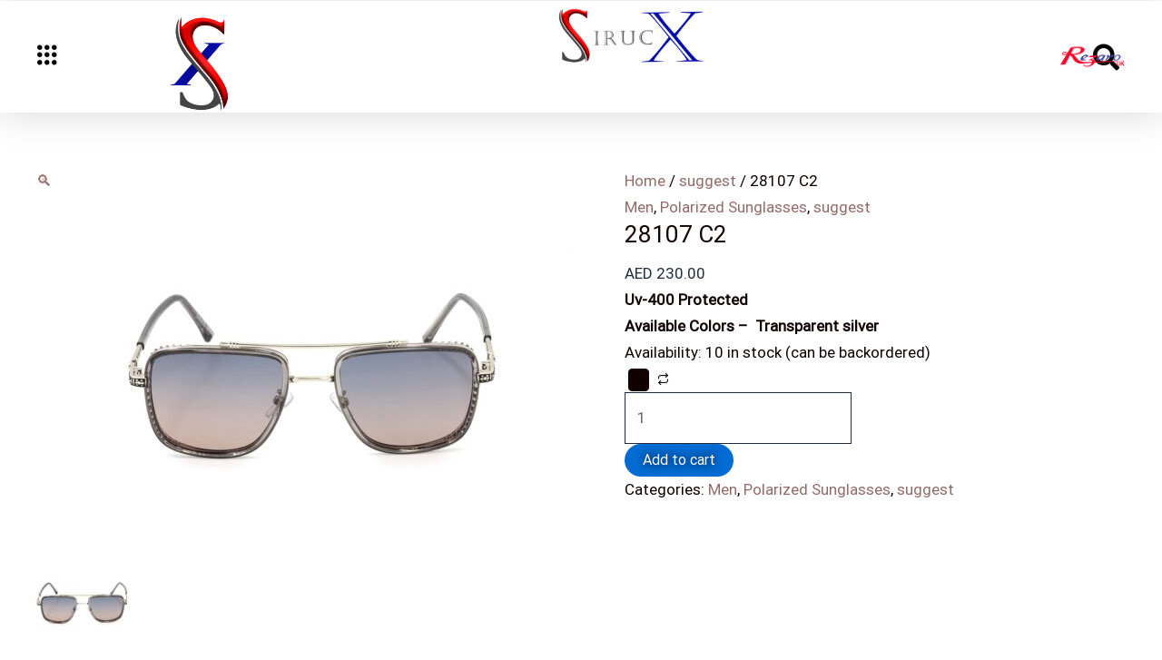

--- FILE ---
content_type: text/css; charset=utf-8
request_url: https://sirucx.com/wp-content/cache/min/1/wp-content/plugins/mayosis-core.bak/public/elementor/assets/css/mayo-elementor.css?ver=1768400480
body_size: -185
content:
#mayosis-full-product-slider{list-style:none;margin:0;padding:0}#carousel-product-msv-elmentor .swiper-pagination{bottom:5%}

--- FILE ---
content_type: text/css; charset=utf-8
request_url: https://sirucx.com/wp-content/cache/min/1/wp-content/plugins/wc-products-slider/public/css/wcps-slider-3d-gallery-demo.css?ver=1768400480
body_size: 982
content:
@font-face{font-display:swap;font-family:'BebasNeueRegular';src:url(../../../../../../../../plugins/wc-products-slider/public/css/fonts/BebasNeue-webfont.eot);src:url('../../../../../../../../plugins/wc-products-slider/public/css/fonts/BebasNeue-webfont.eot?#iefix') format('embedded-opentype'),url(../../../../../../../../plugins/wc-products-slider/public/css/fonts/BebasNeue-webfont.woff) format('woff'),url(../../../../../../../../plugins/wc-products-slider/public/css/fonts/BebasNeue-webfont.ttf) format('truetype'),url('../../../../../../../../plugins/wc-products-slider/public/css/fonts/BebasNeue-webfont.svg#BebasNeueRegular') format('svg');font-weight:400;font-style:normal}body,div,dl,dt,dd,ul,ol,li,h1,h2,h3,h4,h5,h6,pre,form,fieldset,input,textarea,p,blockquote,th,td{margin:0;padding:0}html,body{margin:0;padding:0}table{border-collapse:collapse;border-spacing:0}fieldset,img{border:0}address,caption,cite,code,dfn,th,var{font-style:normal;font-weight:400}ol,ul{list-style:none}caption,th{text-align:left}h1,h2,h3,h4,h5,h6{font-size:100%;font-weight:400}q:before,q:after{content:''}abbr,acronym{border:0}section,header{display:block}body{font-family:Cambria,Palatino,"Palatino Linotype","Palatino LT STD",Georgia,serif;background:#333 url(../../../../../../../../plugins/wc-products-slider/public/images/bg.jpg) repeat top left;font-weight:400;font-size:15px;color:#f0f0f0;overflow-y:scroll}a{color:#ddd;text-decoration:none}a:hover{color:#fff}.container{width:90%;position:relative;text-align:center}.clr{clear:both}.container>header{padding:20px 30px 10px 30px;margin-bottom:40px;position:relative;display:block;text-align:center}.container>header h1{font-family:"BebasNeueRegular",Arial,sans-serif;font-size:35px;position:relative;font-weight:300;text-transform:uppercase;color:rgba(101,141,114,.9);text-shadow:1px 1px 1px rgba(0,0,0,.2);padding:0 0 5px 0}.container>header h1 span{color:#a0caad;text-shadow:1px 1px 1px rgba(255,255,255,.4)}.codrops-top{line-height:24px;font-size:11px;background:rgba(255,255,255,.5);text-transform:uppercase;z-index:9999;position:relative;box-shadow:1px 0 2px rgba(0,0,0,.2);-webkit-animation:slideOut 0.5s ease-in-out 0.3s backwards}@-webkit-keyframes slideOut{0%{top:-30px;opacity:0}100%{top:0;opacity:1}}.codrops-top a{padding:0 10px;letter-spacing:1px;color:#333;text-shadow:0 1px 1px #fff;display:block;float:left}.codrops-top a:hover{background:#fff}.codrops-top span.right{float:right}.codrops-top span.right a{float:left;display:block}.codrops-demos{text-align:center;display:block;padding-top:20px}.codrops-demos a,.codrops-demos a.current-demo,.codrops-demos a.current-demo:hover{display:inline-block;border:1px solid #719c7f;padding:4px 10px 3px;font-size:13px;line-height:18px;margin:0 3px;font-weight:800;-webkit-box-shadow:0 1px 1px rgba(0,0,0,.1);-moz-box-shadow:0 1px 1px rgba(0,0,0,.1);box-shadow:0 1px 1px rgba(0,0,0,.1);color:#fff;text-shadow:1px 1px 1px rgba(0,0,0,.9);-webkit-border-radius:5px;-moz-border-radius:5px;border-radius:5px;background:#90bd9e;background:-moz-linear-gradient(top,#90bd9e 0%,#72a081 100%);background:-webkit-gradient(linear,left top,left bottom,color-stop(0%,#90bd9e),color-stop(100%,#72a081));background:-webkit-linear-gradient(top,#90bd9e 0%,#72a081 100%);background:-o-linear-gradient(top,#90bd9e 0%,#72a081 100%);background:-ms-linear-gradient(top,#90bd9e 0%,#72a081 100%);background:linear-gradient(top,#90bd9e 0%,#72a081 100%)}.codrops-demos a:hover{background:#85b995}.codrops-demos a:active{-webkit-box-shadow:0 1px 1px rgba(255,255,255,.4);-moz-box-shadow:0 1px 1px rgba(255,255,255,.4);box-shadow:0 1px 1px rgba(255,255,255,.4)}.codrops-demos a.current-demo,.codrops-demos a.current-demo:hover{color:#506757;text-shadow:0 1px 1px rgba(255,255,255,.3)}@media screen and (max-width:767px){.container>header{text-align:center}p.codrops-demos{position:relative;top:auto;left:auto}}

--- FILE ---
content_type: text/css; charset=utf-8
request_url: https://sirucx.com/wp-content/cache/min/1/wp-content/plugins/wc-products-slider/public/css/wcps-slider-3d-gallery-style.css?ver=1768400480
body_size: 438
content:
.dg-container{width:100%;height:450px;position:relative;margin:0 0 20px}.dg-wrapper{width:400px;height:300px;margin:0 auto;position:relative;-webkit-transform-style:preserve-3d;-moz-transform-style:preserve-3d;-o-transform-style:preserve-3d;-ms-transform-style:preserve-3d;transform-style:preserve-3d;-webkit-perspective:1000px;-moz-perspective:1000px;-o-perspective:1000px;-ms-perspective:1000px;perspective:1000px}.dg-wrapper a{width:400px;height:316px;display:block;position:absolute;left:0;top:0;background:transparent url(../../../../../../../../plugins/wc-products-slider/public/images/browser.png) no-repeat top left;box-shadow:0 10px 20px rgba(0,0,0,.3);text-decoration:none}.dg-wrapper a:hover{color:green}.dg-wrapper a.dg-transition{-webkit-transition:all 0.5s ease-in-out;-moz-transition:all 0.5s ease-in-out;-o-transition:all 0.5s ease-in-out;-ms-transition:all 0.5s ease-in-out;transition:all 0.5s ease-in-out}.dg-wrapper a img{display:block;padding:0}.dg-wrapper a div{font-style:italic;text-align:center;line-height:50px;text-shadow:1px 1px 1px rgba(255,255,255,.5);color:#333;font-size:16px;width:100%;bottom:-55px;display:none;position:absolute}.dg-wrapper a.dg-center div{display:block}.dg-container nav{width:58px;position:absolute;z-index:1000;bottom:0;left:50%;margin-left:-29px}.dg-container nav span{text-indent:-9000px;float:left;cursor:pointer;width:24px;height:25px;opacity:.8;background:transparent url(../../../../../../../../plugins/wc-products-slider/public/img/arrows.png) no-repeat top left}.dg-container nav span:hover{opacity:1}.dg-container nav span.dg-next{background-position:top right;margin-left:10px}@media(max-width:767px){.dg-container{width:88%;height:400px;position:relative;margin:0 auto 20px;margin:auto}.dg-wrapper a{width:280px!important;height:250px;display:block;position:absolute;left:0;top:0;background:transparent url(../../../../../../../../plugins/wc-products-slider/public/images/browser.png) no-repeat top left;box-shadow:0 10px 20px rgba(0,0,0,.3);text-decoration:none;margin:auto!important;right:0}}@media(max-width:480px){.dg-wrapper{width:244px;height:250px;margin:0 auto}.dg-wrapper a{width:170px!important;height:150px}.dg-container nav{bottom:82px}p.wcps-cat-title{font-size:20px!important}a.dg-center{top:14px}}

--- FILE ---
content_type: text/css; charset=utf-8
request_url: https://sirucx.com/wp-content/cache/min/1/wp-content/plugins/wc-products-slider/public/css/wcps-public.css?ver=1768400480
body_size: 394
content:
.dg-container{position:relative}.dg-container img{width:100%;height:100%!important}p.wcps-cat-title{padding:20px 0;font-size:30px;font-weight:600}.owl-nav button:focus,.owl-dots button:focus{outline:none!important}.owl-nav [class*=owl-]:hover{background:unset!important;color:unset!important;text-decoration:none}a.wcps-ps-title,a.wcps-ps-info-btn,a.wcps-ps-cart-btn{text-decoration:none!important;font-size:20px;color:#000;margin-top:10px}.item.wcps-ps-iteam{width:98%;margin:0 0 15px}.wcps-ps-image{height:270px;border:1px solid #80808024;box-shadow:0 3px 7px 0 #8080804d}.wcps-ps-image img{height:100%}p.wcps-ps-price{margin:20px 0 0;font-family:sans-serif}.wcps-container .owl-theme .owl-dots .owl-dot span{width:15px;height:15px}.wcps-container .owl-theme .owl-dots .owl-dot.active span{background:#0073aa!important}.wcps-container a{font-family:sans-serif}a.wcps-ps-cart-btn{background:#0073aa00;padding:5px 15px;border-radius:3px;color:#495057;border:1px solid #e2e4e7;width:80%;margin:auto}a.wcps-ps-title p{margin:0 0 15px}a.wcps-ps-info-btn{display:none}.wcps-product-slider-one .owl-next span,.wcps-product-slider-one .owl-prev span{width:20px!important;padding:2px 15px;background:#dc3545;color:#fff;border-radius:5px}.wcps-product-slider-two button.owl-next{position:absolute;right:-40px;top:94px}.wcps-product-slider-two button.owl-prev{position:absolute;left:-40px;top:94px}.wcps-product-slider-two .owl-nav button span{padding:2px 12px;color:#212529;border-radius:0;border:1px solid #80808042}.wcps-product-slider-two .owl-nav button span:hover{color:#fff;background:#929eaa;transition:.5s}.wcps-product-slider-three .owl-nav{position:absolute;top:-54px;right:0}.wcps-product-slider-three .owl-nav button span{padding:0 12px;color:#212529;border-radius:0;border:1px solid #80808042}.wcps-product-slider-three .owl-nav button span:hover{color:#fff;background:#929eaa;transition:.5s}.wcps-product-slider-four .owl-nav button span{padding:0 12px;color:#212529;border-radius:0;border:1px solid #80808042}.wcps-product-slider-five .owl-nav{position:absolute;top:-54px;left:0}.wcps-product-slider-five .owl-nav button span{padding:0 12px;color:#212529;border-radius:0;border:1px solid #80808042}.wcps-product-slider-five .owl-nav button span:hover{color:#fff;background:#929eaa;transition:.5s}.wcps-ps-image img{height:100%!important}a.wcps-ps-title{display:block!important;text-align:center!important}

--- FILE ---
content_type: text/css; charset=utf-8
request_url: https://sirucx.com/wp-content/uploads/elementor/css/post-260.css?ver=1768400479
body_size: 403
content:
.elementor-kit-260{--e-global-color-primary:#AD0000;--e-global-color-secondary:#000000;--e-global-color-text:#000000;--e-global-color-accent:#61CE70;--e-global-color-b18b841:#AD0000;--e-global-color-d78de82:#024EE5;--e-global-color-77016f2:#694E4E;--e-global-color-a407800:#67C5FF;--e-global-color-0a0c947:#DAA520;--e-global-typography-primary-font-family:"Poppins";--e-global-typography-primary-font-weight:600;--e-global-typography-secondary-font-family:"Poppins";--e-global-typography-secondary-font-weight:400;--e-global-typography-text-font-family:"Poppins";--e-global-typography-text-font-weight:400;--e-global-typography-accent-font-family:"Poppins";--e-global-typography-accent-font-weight:500;color:#0E0101;}.elementor-kit-260 button,.elementor-kit-260 input[type="button"],.elementor-kit-260 input[type="submit"],.elementor-kit-260 .elementor-button{background-color:#130202;text-shadow:0px 0px 10px rgba(0, 0, 0, 0.95);color:#0F0404;}.elementor-kit-260 e-page-transition{background-color:transparent;background-image:linear-gradient(180deg, #FFBC7D 0%, #f2295b 100%);}.elementor-kit-260 a{color:#7C4C4CD4;}.elementor-kit-260 h1{color:#140303;}.elementor-kit-260 h2{color:#140404;}.elementor-kit-260 h3{color:#C53F3F;}.elementor-kit-260 h4{color:#CA3951FA;}.elementor-kit-260 h5{color:#2A282805;}.elementor-kit-260 h6{color:#E2DBDB0D;}.elementor-section.elementor-section-boxed > .elementor-container{max-width:1140px;}.e-con{--container-max-width:1140px;}.elementor-widget:not(:last-child){margin-block-end:20px;}.elementor-element{--widgets-spacing:20px 20px;--widgets-spacing-row:20px;--widgets-spacing-column:20px;}{}h1.entry-title{display:var(--page-title-display);}.elementor-lightbox{background-color:#0C0202;--lightbox-ui-color:#0A0202;--lightbox-ui-color-hover:#180404;--lightbox-text-color:#240505;}@media(max-width:1024px){.elementor-section.elementor-section-boxed > .elementor-container{max-width:1024px;}.e-con{--container-max-width:1024px;}}@media(max-width:767px){.elementor-section.elementor-section-boxed > .elementor-container{max-width:767px;}.e-con{--container-max-width:767px;}}

--- FILE ---
content_type: text/css; charset=utf-8
request_url: https://sirucx.com/wp-content/uploads/elementor/css/post-2523.css?ver=1768400479
body_size: 1332
content:
.elementor-2523 .elementor-element.elementor-element-6c3a043f > .elementor-container > .elementor-column > .elementor-widget-wrap{align-content:center;align-items:center;}.elementor-2523 .elementor-element.elementor-element-6c3a043f > .elementor-background-overlay{background-color:#A2A2A2;opacity:0.5;transition:background 0.3s, border-radius 0.3s, opacity 0.3s;}.elementor-2523 .elementor-element.elementor-element-6c3a043f{box-shadow:0px 0px 40px 0px rgba(0,0,0,0.16);transition:background 0.3s, border 0.3s, border-radius 0.3s, box-shadow 0.3s;padding:25px 25px 25px 25px;}.elementor-2523 .elementor-element.elementor-element-2456d851 > .elementor-widget-wrap > .elementor-widget:not(.elementor-widget__width-auto):not(.elementor-widget__width-initial):not(:last-child):not(.elementor-absolute){margin-block-end:0px;}.elementor-widget-nav-menu .elementor-nav-menu .elementor-item{font-family:var( --e-global-typography-primary-font-family ), Sans-serif;font-weight:var( --e-global-typography-primary-font-weight );}.elementor-widget-nav-menu .elementor-nav-menu--main .elementor-item{color:var( --e-global-color-text );fill:var( --e-global-color-text );}.elementor-widget-nav-menu .elementor-nav-menu--main .elementor-item:hover,
					.elementor-widget-nav-menu .elementor-nav-menu--main .elementor-item.elementor-item-active,
					.elementor-widget-nav-menu .elementor-nav-menu--main .elementor-item.highlighted,
					.elementor-widget-nav-menu .elementor-nav-menu--main .elementor-item:focus{color:var( --e-global-color-accent );fill:var( --e-global-color-accent );}.elementor-widget-nav-menu .elementor-nav-menu--main:not(.e--pointer-framed) .elementor-item:before,
					.elementor-widget-nav-menu .elementor-nav-menu--main:not(.e--pointer-framed) .elementor-item:after{background-color:var( --e-global-color-accent );}.elementor-widget-nav-menu .e--pointer-framed .elementor-item:before,
					.elementor-widget-nav-menu .e--pointer-framed .elementor-item:after{border-color:var( --e-global-color-accent );}.elementor-widget-nav-menu{--e-nav-menu-divider-color:var( --e-global-color-text );}.elementor-widget-nav-menu .elementor-nav-menu--dropdown .elementor-item, .elementor-widget-nav-menu .elementor-nav-menu--dropdown  .elementor-sub-item{font-family:var( --e-global-typography-accent-font-family ), Sans-serif;font-weight:var( --e-global-typography-accent-font-weight );}.elementor-2523 .elementor-element.elementor-element-4844ed6{width:var( --container-widget-width, 37% );max-width:37%;--container-widget-width:37%;--container-widget-flex-grow:0;}.elementor-2523 .elementor-element.elementor-element-4844ed6 .elementor-menu-toggle{margin-right:auto;background-color:rgba(0,0,0,0);}.elementor-2523 .elementor-element.elementor-element-4844ed6 .elementor-nav-menu--dropdown a, .elementor-2523 .elementor-element.elementor-element-4844ed6 .elementor-menu-toggle{color:#ffffff;}.elementor-2523 .elementor-element.elementor-element-4844ed6 .elementor-nav-menu--dropdown{background-color:rgba(0,0,0,0.84);}.elementor-2523 .elementor-element.elementor-element-4844ed6 .elementor-nav-menu--dropdown a{padding-top:32px;padding-bottom:32px;}.elementor-2523 .elementor-element.elementor-element-4844ed6 .elementor-nav-menu--main > .elementor-nav-menu > li > .elementor-nav-menu--dropdown, .elementor-2523 .elementor-element.elementor-element-4844ed6 .elementor-nav-menu__container.elementor-nav-menu--dropdown{margin-top:36px !important;}.elementor-2523 .elementor-element.elementor-element-4844ed6 div.elementor-menu-toggle{color:#000000;}.elementor-2523 .elementor-element.elementor-element-4844ed6 div.elementor-menu-toggle svg{fill:#000000;}.elementor-widget-image .widget-image-caption{color:var( --e-global-color-text );font-family:var( --e-global-typography-text-font-family ), Sans-serif;font-weight:var( --e-global-typography-text-font-weight );}.elementor-2523 .elementor-element.elementor-element-6357ce2{width:var( --container-widget-width, 136px );max-width:136px;--container-widget-width:136px;--container-widget-flex-grow:0;top:-21px;}body:not(.rtl) .elementor-2523 .elementor-element.elementor-element-6357ce2{left:129px;}body.rtl .elementor-2523 .elementor-element.elementor-element-6357ce2{right:129px;}.elementor-2523 .elementor-element.elementor-element-690ba19{width:var( --container-widget-width, 43% );max-width:43%;--container-widget-width:43%;--container-widget-flex-grow:0;top:-61px;}body:not(.rtl) .elementor-2523 .elementor-element.elementor-element-690ba19{left:175px;}body.rtl .elementor-2523 .elementor-element.elementor-element-690ba19{right:175px;}.elementor-2523 .elementor-element.elementor-element-b6278df{width:var( --container-widget-width, 27% );max-width:27%;--container-widget-width:27%;--container-widget-flex-grow:0;top:21px;}body:not(.rtl) .elementor-2523 .elementor-element.elementor-element-b6278df{left:301px;}body.rtl .elementor-2523 .elementor-element.elementor-element-b6278df{right:301px;}.elementor-widget-search-form input[type="search"].elementor-search-form__input{font-family:var( --e-global-typography-text-font-family ), Sans-serif;font-weight:var( --e-global-typography-text-font-weight );}.elementor-widget-search-form .elementor-search-form__input,
					.elementor-widget-search-form .elementor-search-form__icon,
					.elementor-widget-search-form .elementor-lightbox .dialog-lightbox-close-button,
					.elementor-widget-search-form .elementor-lightbox .dialog-lightbox-close-button:hover,
					.elementor-widget-search-form.elementor-search-form--skin-full_screen input[type="search"].elementor-search-form__input{color:var( --e-global-color-text );fill:var( --e-global-color-text );}.elementor-widget-search-form .elementor-search-form__submit{font-family:var( --e-global-typography-text-font-family ), Sans-serif;font-weight:var( --e-global-typography-text-font-weight );background-color:var( --e-global-color-secondary );}.elementor-2523 .elementor-element.elementor-element-25a56135{width:var( --container-widget-width, 100% );max-width:100%;--container-widget-width:100%;--container-widget-flex-grow:0;}.elementor-2523 .elementor-element.elementor-element-25a56135 .elementor-search-form{text-align:right;}.elementor-2523 .elementor-element.elementor-element-25a56135 .elementor-search-form__toggle{--e-search-form-toggle-size:53px;--e-search-form-toggle-color:#000000;--e-search-form-toggle-background-color:rgba(0,0,0,0);}.elementor-2523 .elementor-element.elementor-element-25a56135:not(.elementor-search-form--skin-full_screen) .elementor-search-form__container{border-radius:3px;}.elementor-2523 .elementor-element.elementor-element-25a56135.elementor-search-form--skin-full_screen input[type="search"].elementor-search-form__input{border-radius:3px;}@media(max-width:1024px){.elementor-2523 .elementor-element.elementor-element-6c3a043f{padding:20px 20px 20px 20px;}.elementor-2523 .elementor-element.elementor-element-4844ed6{--container-widget-width:35px;--container-widget-flex-grow:0;width:var( --container-widget-width, 35px );max-width:35px;}.elementor-2523 .elementor-element.elementor-element-6357ce2{--container-widget-width:50px;--container-widget-flex-grow:0;width:var( --container-widget-width, 50px );max-width:50px;top:-20px;}body:not(.rtl) .elementor-2523 .elementor-element.elementor-element-6357ce2{left:44px;}body.rtl .elementor-2523 .elementor-element.elementor-element-6357ce2{right:44px;}.elementor-2523 .elementor-element.elementor-element-690ba19{--container-widget-width:184px;--container-widget-flex-grow:0;width:var( --container-widget-width, 184px );max-width:184px;top:-34px;}body:not(.rtl) .elementor-2523 .elementor-element.elementor-element-690ba19{left:33px;}body.rtl .elementor-2523 .elementor-element.elementor-element-690ba19{right:33px;}.elementor-2523 .elementor-element.elementor-element-b6278df{--container-widget-width:92px;--container-widget-flex-grow:0;width:var( --container-widget-width, 92px );max-width:92px;top:-14px;}body:not(.rtl) .elementor-2523 .elementor-element.elementor-element-b6278df{left:149px;}body.rtl .elementor-2523 .elementor-element.elementor-element-b6278df{right:149px;}}@media(max-width:767px){.elementor-2523 .elementor-element.elementor-element-2456d851{width:20%;}.elementor-2523 .elementor-element.elementor-element-4844ed6 .elementor-nav-menu--main > .elementor-nav-menu > li > .elementor-nav-menu--dropdown, .elementor-2523 .elementor-element.elementor-element-4844ed6 .elementor-nav-menu__container.elementor-nav-menu--dropdown{margin-top:30px !important;}.elementor-2523 .elementor-element.elementor-element-6357ce2{--container-widget-width:39px;--container-widget-flex-grow:0;width:var( --container-widget-width, 39px );max-width:39px;top:-17px;}body:not(.rtl) .elementor-2523 .elementor-element.elementor-element-6357ce2{left:6px;}body.rtl .elementor-2523 .elementor-element.elementor-element-6357ce2{right:6px;}.elementor-2523 .elementor-element.elementor-element-5b6b75ff{width:60%;}.elementor-2523 .elementor-element.elementor-element-690ba19{--container-widget-width:186px;--container-widget-flex-grow:0;width:var( --container-widget-width, 186px );max-width:186px;top:-35px;}body:not(.rtl) .elementor-2523 .elementor-element.elementor-element-690ba19{left:29px;}body.rtl .elementor-2523 .elementor-element.elementor-element-690ba19{right:29px;}.elementor-2523 .elementor-element.elementor-element-7da503fd{width:20%;}.elementor-2523 .elementor-element.elementor-element-b6278df{--container-widget-width:82px;--container-widget-flex-grow:0;width:var( --container-widget-width, 82px );max-width:82px;top:-14px;}body:not(.rtl) .elementor-2523 .elementor-element.elementor-element-b6278df{left:-8px;}body.rtl .elementor-2523 .elementor-element.elementor-element-b6278df{right:-8px;}}/* Start custom CSS for image, class: .elementor-element-690ba19 */.sticky-image {
    position: fixed;
    top: 0;
    left: 0;
    width: 100%;
    height: 100%;
    z-index: -1; /* این عدد می‌تواند تغییر کند بر اساس نیاز */
    overflow: hidden;
}

.container {
    display: flex;
    justify-content: center;
    align-items: center;
    height: 100vh;
}/* End custom CSS */

--- FILE ---
content_type: text/css; charset=utf-8
request_url: https://sirucx.com/wp-content/uploads/elementor/css/post-408.css?ver=1768400479
body_size: 2060
content:
.elementor-408 .elementor-element.elementor-element-41f18bf5:not(.elementor-motion-effects-element-type-background), .elementor-408 .elementor-element.elementor-element-41f18bf5 > .elementor-motion-effects-container > .elementor-motion-effects-layer{background-color:#1A1A1A;}.elementor-408 .elementor-element.elementor-element-41f18bf5{transition:background 0.3s, border 0.3s, border-radius 0.3s, box-shadow 0.3s;}.elementor-408 .elementor-element.elementor-element-41f18bf5 > .elementor-background-overlay{transition:background 0.3s, border-radius 0.3s, opacity 0.3s;}.elementor-408 .elementor-element.elementor-element-25048802 > .elementor-element-populated{transition:background 0.3s, border 0.3s, border-radius 0.3s, box-shadow 0.3s;}.elementor-408 .elementor-element.elementor-element-25048802 > .elementor-element-populated > .elementor-background-overlay{transition:background 0.3s, border-radius 0.3s, opacity 0.3s;}.elementor-widget-call-to-action .elementor-cta__title{font-family:var( --e-global-typography-primary-font-family ), Sans-serif;font-weight:var( --e-global-typography-primary-font-weight );}.elementor-widget-call-to-action .elementor-cta__description{font-family:var( --e-global-typography-text-font-family ), Sans-serif;font-weight:var( --e-global-typography-text-font-weight );}.elementor-widget-call-to-action .elementor-cta__button{font-family:var( --e-global-typography-accent-font-family ), Sans-serif;font-weight:var( --e-global-typography-accent-font-weight );}.elementor-widget-call-to-action .elementor-ribbon-inner{background-color:var( --e-global-color-accent );font-family:var( --e-global-typography-accent-font-family ), Sans-serif;font-weight:var( --e-global-typography-accent-font-weight );}.elementor-408 .elementor-element.elementor-element-418b7aac .elementor-cta__content-item{transition-duration:400ms;}.elementor-408 .elementor-element.elementor-element-418b7aac.elementor-cta--sequenced-animation .elementor-cta__content-item:nth-child(2){transition-delay:calc( 400ms / 3 );}.elementor-408 .elementor-element.elementor-element-418b7aac.elementor-cta--sequenced-animation .elementor-cta__content-item:nth-child(3){transition-delay:calc( ( 400ms / 3 ) * 2 );}.elementor-408 .elementor-element.elementor-element-418b7aac.elementor-cta--sequenced-animation .elementor-cta__content-item:nth-child(4){transition-delay:calc( ( 400ms / 3 ) * 3 );}.elementor-408 .elementor-element.elementor-element-418b7aac .elementor-cta .elementor-cta__bg, .elementor-408 .elementor-element.elementor-element-418b7aac .elementor-cta .elementor-cta__bg-overlay{transition-duration:500ms;}.elementor-408 .elementor-element.elementor-element-418b7aac .elementor-cta__content{min-height:30vh;text-align:center;}.elementor-408 .elementor-element.elementor-element-418b7aac .elementor-view-stacked .elementor-icon{background-color:#AD0000;color:#FFFFFF;}.elementor-408 .elementor-element.elementor-element-418b7aac .elementor-view-stacked .elementor-icon svg{stroke:#AD0000;fill:#FFFFFF;}.elementor-408 .elementor-element.elementor-element-418b7aac .elementor-view-framed .elementor-icon, .elementor-408 .elementor-element.elementor-element-418b7aac .elementor-view-default .elementor-icon{color:#AD0000;border-color:#AD0000;}.elementor-408 .elementor-element.elementor-element-418b7aac .elementor-view-framed .elementor-icon, .elementor-408 .elementor-element.elementor-element-418b7aac .elementor-view-default .elementor-icon svg{fill:#AD0000;}.elementor-408 .elementor-element.elementor-element-418b7aac .elementor-view-framed .elementor-icon{background-color:#FFFFFF;}.elementor-408 .elementor-element.elementor-element-418b7aac .elementor-view-framed .elementor-icon svg{stroke:#FFFFFF;}.elementor-408 .elementor-element.elementor-element-418b7aac .elementor-icon{font-size:24px;}.elementor-408 .elementor-element.elementor-element-418b7aac .elementor-cta:hover .elementor-cta__bg-overlay{background-color:#000000BD;}.elementor-408 .elementor-element.elementor-element-2b673d3f .elementor-cta__content-item{transition-duration:400ms;}.elementor-408 .elementor-element.elementor-element-2b673d3f.elementor-cta--sequenced-animation .elementor-cta__content-item:nth-child(2){transition-delay:calc( 400ms / 3 );}.elementor-408 .elementor-element.elementor-element-2b673d3f.elementor-cta--sequenced-animation .elementor-cta__content-item:nth-child(3){transition-delay:calc( ( 400ms / 3 ) * 2 );}.elementor-408 .elementor-element.elementor-element-2b673d3f.elementor-cta--sequenced-animation .elementor-cta__content-item:nth-child(4){transition-delay:calc( ( 400ms / 3 ) * 3 );}.elementor-408 .elementor-element.elementor-element-2b673d3f .elementor-cta .elementor-cta__bg, .elementor-408 .elementor-element.elementor-element-2b673d3f .elementor-cta .elementor-cta__bg-overlay{transition-duration:500ms;}.elementor-408 .elementor-element.elementor-element-2b673d3f .elementor-cta__content{min-height:30vh;text-align:center;}.elementor-408 .elementor-element.elementor-element-2b673d3f .elementor-view-stacked .elementor-icon{background-color:#AD0000;color:#FFFFFF;}.elementor-408 .elementor-element.elementor-element-2b673d3f .elementor-view-stacked .elementor-icon svg{stroke:#AD0000;fill:#FFFFFF;}.elementor-408 .elementor-element.elementor-element-2b673d3f .elementor-view-framed .elementor-icon, .elementor-408 .elementor-element.elementor-element-2b673d3f .elementor-view-default .elementor-icon{color:#AD0000;border-color:#AD0000;}.elementor-408 .elementor-element.elementor-element-2b673d3f .elementor-view-framed .elementor-icon, .elementor-408 .elementor-element.elementor-element-2b673d3f .elementor-view-default .elementor-icon svg{fill:#AD0000;}.elementor-408 .elementor-element.elementor-element-2b673d3f .elementor-view-framed .elementor-icon{background-color:#FFFFFF;}.elementor-408 .elementor-element.elementor-element-2b673d3f .elementor-view-framed .elementor-icon svg{stroke:#FFFFFF;}.elementor-408 .elementor-element.elementor-element-2b673d3f .elementor-icon{font-size:24px;}.elementor-408 .elementor-element.elementor-element-2b673d3f .elementor-cta:hover .elementor-cta__bg-overlay{background-color:#000000BD;}.elementor-408 .elementor-element.elementor-element-7d89c366 .elementor-cta__content-item{transition-duration:400ms;}.elementor-408 .elementor-element.elementor-element-7d89c366.elementor-cta--sequenced-animation .elementor-cta__content-item:nth-child(2){transition-delay:calc( 400ms / 3 );}.elementor-408 .elementor-element.elementor-element-7d89c366.elementor-cta--sequenced-animation .elementor-cta__content-item:nth-child(3){transition-delay:calc( ( 400ms / 3 ) * 2 );}.elementor-408 .elementor-element.elementor-element-7d89c366.elementor-cta--sequenced-animation .elementor-cta__content-item:nth-child(4){transition-delay:calc( ( 400ms / 3 ) * 3 );}.elementor-408 .elementor-element.elementor-element-7d89c366 .elementor-cta .elementor-cta__bg, .elementor-408 .elementor-element.elementor-element-7d89c366 .elementor-cta .elementor-cta__bg-overlay{transition-duration:500ms;}.elementor-408 .elementor-element.elementor-element-7d89c366 .elementor-cta__content{min-height:30vh;text-align:center;}.elementor-408 .elementor-element.elementor-element-7d89c366 .elementor-view-stacked .elementor-icon{background-color:#AD0000;}.elementor-408 .elementor-element.elementor-element-7d89c366 .elementor-view-stacked .elementor-icon svg{stroke:#AD0000;}.elementor-408 .elementor-element.elementor-element-7d89c366 .elementor-view-framed .elementor-icon, .elementor-408 .elementor-element.elementor-element-7d89c366 .elementor-view-default .elementor-icon{color:#AD0000;border-color:#AD0000;}.elementor-408 .elementor-element.elementor-element-7d89c366 .elementor-view-framed .elementor-icon, .elementor-408 .elementor-element.elementor-element-7d89c366 .elementor-view-default .elementor-icon svg{fill:#AD0000;}.elementor-408 .elementor-element.elementor-element-7d89c366 .elementor-icon{font-size:24px;}.elementor-408 .elementor-element.elementor-element-7d89c366 .elementor-cta:hover .elementor-cta__bg-overlay{background-color:#000000BD;}.elementor-408 .elementor-element.elementor-element-4d298be0 .elementor-cta__content-item{transition-duration:400ms;}.elementor-408 .elementor-element.elementor-element-4d298be0.elementor-cta--sequenced-animation .elementor-cta__content-item:nth-child(2){transition-delay:calc( 400ms / 3 );}.elementor-408 .elementor-element.elementor-element-4d298be0.elementor-cta--sequenced-animation .elementor-cta__content-item:nth-child(3){transition-delay:calc( ( 400ms / 3 ) * 2 );}.elementor-408 .elementor-element.elementor-element-4d298be0.elementor-cta--sequenced-animation .elementor-cta__content-item:nth-child(4){transition-delay:calc( ( 400ms / 3 ) * 3 );}.elementor-408 .elementor-element.elementor-element-4d298be0 .elementor-cta .elementor-cta__bg, .elementor-408 .elementor-element.elementor-element-4d298be0 .elementor-cta .elementor-cta__bg-overlay{transition-duration:500ms;}.elementor-408 .elementor-element.elementor-element-4d298be0 .elementor-cta__content{min-height:30vh;text-align:center;}.elementor-408 .elementor-element.elementor-element-4d298be0 .elementor-view-stacked .elementor-icon{background-color:#AD0000;color:#FFFFFF;}.elementor-408 .elementor-element.elementor-element-4d298be0 .elementor-view-stacked .elementor-icon svg{stroke:#AD0000;fill:#FFFFFF;}.elementor-408 .elementor-element.elementor-element-4d298be0 .elementor-view-framed .elementor-icon, .elementor-408 .elementor-element.elementor-element-4d298be0 .elementor-view-default .elementor-icon{color:#AD0000;border-color:#AD0000;}.elementor-408 .elementor-element.elementor-element-4d298be0 .elementor-view-framed .elementor-icon, .elementor-408 .elementor-element.elementor-element-4d298be0 .elementor-view-default .elementor-icon svg{fill:#AD0000;}.elementor-408 .elementor-element.elementor-element-4d298be0 .elementor-view-framed .elementor-icon{background-color:#FFFFFF;}.elementor-408 .elementor-element.elementor-element-4d298be0 .elementor-view-framed .elementor-icon svg{stroke:#FFFFFF;}.elementor-408 .elementor-element.elementor-element-4d298be0 .elementor-icon{font-size:24px;}.elementor-408 .elementor-element.elementor-element-4d298be0 .elementor-cta:hover .elementor-cta__bg-overlay{background-color:#000000BD;}.elementor-408 .elementor-element.elementor-element-672e6f14 .elementor-cta__content-item{transition-duration:400ms;}.elementor-408 .elementor-element.elementor-element-672e6f14.elementor-cta--sequenced-animation .elementor-cta__content-item:nth-child(2){transition-delay:calc( 400ms / 3 );}.elementor-408 .elementor-element.elementor-element-672e6f14.elementor-cta--sequenced-animation .elementor-cta__content-item:nth-child(3){transition-delay:calc( ( 400ms / 3 ) * 2 );}.elementor-408 .elementor-element.elementor-element-672e6f14.elementor-cta--sequenced-animation .elementor-cta__content-item:nth-child(4){transition-delay:calc( ( 400ms / 3 ) * 3 );}.elementor-408 .elementor-element.elementor-element-672e6f14 .elementor-cta .elementor-cta__bg, .elementor-408 .elementor-element.elementor-element-672e6f14 .elementor-cta .elementor-cta__bg-overlay{transition-duration:500ms;}.elementor-408 .elementor-element.elementor-element-672e6f14 .elementor-cta__content{min-height:30vh;text-align:center;}.elementor-408 .elementor-element.elementor-element-672e6f14 .elementor-view-stacked .elementor-icon{background-color:#AD0000;color:#FFFFFF;}.elementor-408 .elementor-element.elementor-element-672e6f14 .elementor-view-stacked .elementor-icon svg{stroke:#AD0000;fill:#FFFFFF;}.elementor-408 .elementor-element.elementor-element-672e6f14 .elementor-view-framed .elementor-icon, .elementor-408 .elementor-element.elementor-element-672e6f14 .elementor-view-default .elementor-icon{color:#AD0000;border-color:#AD0000;}.elementor-408 .elementor-element.elementor-element-672e6f14 .elementor-view-framed .elementor-icon, .elementor-408 .elementor-element.elementor-element-672e6f14 .elementor-view-default .elementor-icon svg{fill:#AD0000;}.elementor-408 .elementor-element.elementor-element-672e6f14 .elementor-view-framed .elementor-icon{background-color:#FFFFFF;}.elementor-408 .elementor-element.elementor-element-672e6f14 .elementor-view-framed .elementor-icon svg{stroke:#FFFFFF;}.elementor-408 .elementor-element.elementor-element-672e6f14 .elementor-icon{font-size:24px;}.elementor-408 .elementor-element.elementor-element-672e6f14 .elementor-cta:hover .elementor-cta__bg-overlay{background-color:#000000BD;}.elementor-408 .elementor-element.elementor-element-354c2c7c .elementor-cta__content-item{transition-duration:400ms;}.elementor-408 .elementor-element.elementor-element-354c2c7c.elementor-cta--sequenced-animation .elementor-cta__content-item:nth-child(2){transition-delay:calc( 400ms / 3 );}.elementor-408 .elementor-element.elementor-element-354c2c7c.elementor-cta--sequenced-animation .elementor-cta__content-item:nth-child(3){transition-delay:calc( ( 400ms / 3 ) * 2 );}.elementor-408 .elementor-element.elementor-element-354c2c7c.elementor-cta--sequenced-animation .elementor-cta__content-item:nth-child(4){transition-delay:calc( ( 400ms / 3 ) * 3 );}.elementor-408 .elementor-element.elementor-element-354c2c7c .elementor-cta .elementor-cta__bg, .elementor-408 .elementor-element.elementor-element-354c2c7c .elementor-cta .elementor-cta__bg-overlay{transition-duration:500ms;}.elementor-408 .elementor-element.elementor-element-354c2c7c .elementor-cta__content{min-height:30vh;text-align:center;}.elementor-408 .elementor-element.elementor-element-354c2c7c .elementor-view-stacked .elementor-icon{background-color:#AD0000;color:#FFFFFF;}.elementor-408 .elementor-element.elementor-element-354c2c7c .elementor-view-stacked .elementor-icon svg{stroke:#AD0000;fill:#FFFFFF;}.elementor-408 .elementor-element.elementor-element-354c2c7c .elementor-view-framed .elementor-icon, .elementor-408 .elementor-element.elementor-element-354c2c7c .elementor-view-default .elementor-icon{color:#AD0000;border-color:#AD0000;}.elementor-408 .elementor-element.elementor-element-354c2c7c .elementor-view-framed .elementor-icon, .elementor-408 .elementor-element.elementor-element-354c2c7c .elementor-view-default .elementor-icon svg{fill:#AD0000;}.elementor-408 .elementor-element.elementor-element-354c2c7c .elementor-view-framed .elementor-icon{background-color:#FFFFFF;}.elementor-408 .elementor-element.elementor-element-354c2c7c .elementor-view-framed .elementor-icon svg{stroke:#FFFFFF;}.elementor-408 .elementor-element.elementor-element-354c2c7c .elementor-icon{font-size:24px;}.elementor-408 .elementor-element.elementor-element-354c2c7c .elementor-cta:hover .elementor-cta__bg-overlay{background-color:#000000BD;}.elementor-408 .elementor-element.elementor-element-7cd8dfe{margin-top:96px;margin-bottom:96px;}.elementor-widget-icon-list .elementor-icon-list-item:not(:last-child):after{border-color:var( --e-global-color-text );}.elementor-widget-icon-list .elementor-icon-list-icon i{color:var( --e-global-color-primary );}.elementor-widget-icon-list .elementor-icon-list-icon svg{fill:var( --e-global-color-primary );}.elementor-widget-icon-list .elementor-icon-list-item > .elementor-icon-list-text, .elementor-widget-icon-list .elementor-icon-list-item > a{font-family:var( --e-global-typography-text-font-family ), Sans-serif;font-weight:var( --e-global-typography-text-font-weight );}.elementor-widget-icon-list .elementor-icon-list-text{color:var( --e-global-color-secondary );}.elementor-408 .elementor-element.elementor-element-6f23acbf .elementor-icon-list-items:not(.elementor-inline-items) .elementor-icon-list-item:not(:last-child){padding-block-end:calc(16px/2);}.elementor-408 .elementor-element.elementor-element-6f23acbf .elementor-icon-list-items:not(.elementor-inline-items) .elementor-icon-list-item:not(:first-child){margin-block-start:calc(16px/2);}.elementor-408 .elementor-element.elementor-element-6f23acbf .elementor-icon-list-items.elementor-inline-items .elementor-icon-list-item{margin-inline:calc(16px/2);}.elementor-408 .elementor-element.elementor-element-6f23acbf .elementor-icon-list-items.elementor-inline-items{margin-inline:calc(-16px/2);}.elementor-408 .elementor-element.elementor-element-6f23acbf .elementor-icon-list-items.elementor-inline-items .elementor-icon-list-item:after{inset-inline-end:calc(-16px/2);}.elementor-408 .elementor-element.elementor-element-6f23acbf .elementor-icon-list-icon i{transition:color 0.3s;}.elementor-408 .elementor-element.elementor-element-6f23acbf .elementor-icon-list-icon svg{transition:fill 0.3s;}.elementor-408 .elementor-element.elementor-element-6f23acbf{--e-icon-list-icon-size:14px;--icon-vertical-offset:0px;}.elementor-408 .elementor-element.elementor-element-6f23acbf .elementor-icon-list-item > .elementor-icon-list-text, .elementor-408 .elementor-element.elementor-element-6f23acbf .elementor-icon-list-item > a{font-family:"Inter", Sans-serif;}.elementor-408 .elementor-element.elementor-element-6f23acbf .elementor-icon-list-text{color:var( --e-global-color-astglobalcolor4 );transition:color 0.3s;}.elementor-408 .elementor-element.elementor-element-6f23acbf .elementor-icon-list-item:hover .elementor-icon-list-text{color:#AD0000;}.elementor-408 .elementor-element.elementor-element-3819b1e3 .elementor-icon-list-items:not(.elementor-inline-items) .elementor-icon-list-item:not(:last-child){padding-block-end:calc(16px/2);}.elementor-408 .elementor-element.elementor-element-3819b1e3 .elementor-icon-list-items:not(.elementor-inline-items) .elementor-icon-list-item:not(:first-child){margin-block-start:calc(16px/2);}.elementor-408 .elementor-element.elementor-element-3819b1e3 .elementor-icon-list-items.elementor-inline-items .elementor-icon-list-item{margin-inline:calc(16px/2);}.elementor-408 .elementor-element.elementor-element-3819b1e3 .elementor-icon-list-items.elementor-inline-items{margin-inline:calc(-16px/2);}.elementor-408 .elementor-element.elementor-element-3819b1e3 .elementor-icon-list-items.elementor-inline-items .elementor-icon-list-item:after{inset-inline-end:calc(-16px/2);}.elementor-408 .elementor-element.elementor-element-3819b1e3 .elementor-icon-list-icon i{transition:color 0.3s;}.elementor-408 .elementor-element.elementor-element-3819b1e3 .elementor-icon-list-icon svg{transition:fill 0.3s;}.elementor-408 .elementor-element.elementor-element-3819b1e3{--e-icon-list-icon-size:14px;--icon-vertical-offset:0px;}.elementor-408 .elementor-element.elementor-element-3819b1e3 .elementor-icon-list-item > .elementor-icon-list-text, .elementor-408 .elementor-element.elementor-element-3819b1e3 .elementor-icon-list-item > a{font-family:"Inter", Sans-serif;}.elementor-408 .elementor-element.elementor-element-3819b1e3 .elementor-icon-list-text{color:var( --e-global-color-astglobalcolor5 );transition:color 0.3s;}.elementor-408 .elementor-element.elementor-element-3819b1e3 .elementor-icon-list-item:hover .elementor-icon-list-text{color:#AD0000;}.elementor-bc-flex-widget .elementor-408 .elementor-element.elementor-element-4fc708f1.elementor-column .elementor-widget-wrap{align-items:space-between;}.elementor-408 .elementor-element.elementor-element-4fc708f1.elementor-column.elementor-element[data-element_type="column"] > .elementor-widget-wrap.elementor-element-populated{align-content:space-between;align-items:space-between;}.elementor-408 .elementor-element.elementor-element-7326b5e9{--grid-template-columns:repeat(0, auto);--icon-size:19px;--grid-column-gap:10px;--grid-row-gap:0px;}.elementor-408 .elementor-element.elementor-element-7326b5e9 .elementor-widget-container{text-align:left;}.elementor-408 .elementor-element.elementor-element-7326b5e9 .elementor-social-icon{background-color:#FFFFFF00;--icon-padding:0.8em;border-style:solid;border-width:1px 1px 1px 1px;border-color:#AD0000;}.elementor-408 .elementor-element.elementor-element-7326b5e9 .elementor-social-icon i{color:#AD0000;}.elementor-408 .elementor-element.elementor-element-7326b5e9 .elementor-social-icon svg{fill:#AD0000;}.elementor-408 .elementor-element.elementor-element-7326b5e9 .elementor-icon{border-radius:50% 50% 50% 50%;}.elementor-408 .elementor-element.elementor-element-7326b5e9 .elementor-social-icon:hover{background-color:#AD0000;}.elementor-408 .elementor-element.elementor-element-7326b5e9 .elementor-social-icon:hover i{color:#FFFFFF;}.elementor-408 .elementor-element.elementor-element-7326b5e9 .elementor-social-icon:hover svg{fill:#FFFFFF;}.elementor-bc-flex-widget .elementor-408 .elementor-element.elementor-element-a6f5c13.elementor-column .elementor-widget-wrap{align-items:space-between;}.elementor-408 .elementor-element.elementor-element-a6f5c13.elementor-column.elementor-element[data-element_type="column"] > .elementor-widget-wrap.elementor-element-populated{align-content:space-between;align-items:space-between;}.elementor-408 .elementor-element.elementor-element-66105b98 > .elementor-background-overlay{background-image:url("https://sirucx.com/wp-content/uploads/2023/09/memphis2.png");background-position:88% 96%;background-size:115% auto;opacity:1;transition:background 0.3s, border-radius 0.3s, opacity 0.3s;}.elementor-408 .elementor-element.elementor-element-66105b98{transition:background 0.3s, border 0.3s, border-radius 0.3s, box-shadow 0.3s;margin-top:0px;margin-bottom:0px;}.elementor-408 .elementor-element.elementor-element-58d4108a:not(.elementor-motion-effects-element-type-background) > .elementor-widget-wrap, .elementor-408 .elementor-element.elementor-element-58d4108a > .elementor-widget-wrap > .elementor-motion-effects-container > .elementor-motion-effects-layer{background-color:#1A1A1A;}.elementor-bc-flex-widget .elementor-408 .elementor-element.elementor-element-58d4108a.elementor-column .elementor-widget-wrap{align-items:center;}.elementor-408 .elementor-element.elementor-element-58d4108a.elementor-column.elementor-element[data-element_type="column"] > .elementor-widget-wrap.elementor-element-populated{align-content:center;align-items:center;}.elementor-408 .elementor-element.elementor-element-58d4108a > .elementor-element-populated{transition:background 0.3s, border 0.3s, border-radius 0.3s, box-shadow 0.3s;}.elementor-408 .elementor-element.elementor-element-58d4108a > .elementor-element-populated > .elementor-background-overlay{transition:background 0.3s, border-radius 0.3s, opacity 0.3s;}.elementor-widget-heading .elementor-heading-title{font-family:var( --e-global-typography-primary-font-family ), Sans-serif;font-weight:var( --e-global-typography-primary-font-weight );color:var( --e-global-color-primary );}.elementor-408 .elementor-element.elementor-element-1ba72d82 > .elementor-widget-container{background-color:#1A1A1A;}.elementor-408 .elementor-element.elementor-element-1ba72d82{text-align:center;}.elementor-408 .elementor-element.elementor-element-1ba72d82 .elementor-heading-title{font-family:"Inter", Sans-serif;font-size:13px;font-weight:400;mix-blend-mode:luminosity;color:var( --e-global-color-astglobalcolor4 );}.elementor-bc-flex-widget .elementor-408 .elementor-element.elementor-element-5b3723e8.elementor-column .elementor-widget-wrap{align-items:center;}.elementor-408 .elementor-element.elementor-element-5b3723e8.elementor-column.elementor-element[data-element_type="column"] > .elementor-widget-wrap.elementor-element-populated{align-content:center;align-items:center;}.elementor-widget-image .widget-image-caption{color:var( --e-global-color-text );font-family:var( --e-global-typography-text-font-family ), Sans-serif;font-weight:var( --e-global-typography-text-font-weight );}.elementor-408 .elementor-element.elementor-element-1ae3acb0 > .elementor-widget-container{margin:0px 0px 0px 0px;}.elementor-408 .elementor-element.elementor-element-1ae3acb0{text-align:center;}.elementor-408 .elementor-element.elementor-element-1ae3acb0 img{width:242px;max-width:36%;height:133px;opacity:1;}.elementor-408 .elementor-element.elementor-element-40182eb6{--e-image-carousel-slides-to-show:6;}.elementor-408 .elementor-element.elementor-element-40182eb6 > .elementor-widget-container{margin:0px 0px -5px 0px;}@media(min-width:768px){.elementor-408 .elementor-element.elementor-element-4fc708f1{width:43.596%;}.elementor-408 .elementor-element.elementor-element-a6f5c13{width:6.36%;}}@media(max-width:1024px){.elementor-408 .elementor-element.elementor-element-41f18bf5{padding:48px 0px 0px 0px;}.elementor-408 .elementor-element.elementor-element-7cd8dfe{margin-top:0px;margin-bottom:48px;}.elementor-408 .elementor-element.elementor-element-7326b5e9{--icon-size:10px;--grid-column-gap:2px;}.elementor-408 .elementor-element.elementor-element-66105b98 > .elementor-background-overlay{background-position:0px 0px;}.elementor-408 .elementor-element.elementor-element-40182eb6{--e-image-carousel-slides-to-show:6;}}@media(max-width:767px){.elementor-408 .elementor-element.elementor-element-1124e9c2{width:50%;}.elementor-408 .elementor-element.elementor-element-21967d40{width:50%;}.elementor-408 .elementor-element.elementor-element-5eadfb57{width:50%;}.elementor-408 .elementor-element.elementor-element-63fee5e8{width:50%;}.elementor-408 .elementor-element.elementor-element-7326b5e9 .elementor-widget-container{text-align:center;}.elementor-408 .elementor-element.elementor-element-66105b98 > .elementor-background-overlay{background-position:0px 0px;}.elementor-408 .elementor-element.elementor-element-58d4108a > .elementor-element-populated{padding:0px 30px 30px 30px;}.elementor-408 .elementor-element.elementor-element-1ba72d82 > .elementor-widget-container{padding:4px 4px 4px 4px;border-radius:20px 20px 20px 20px;}.elementor-408 .elementor-element.elementor-element-1ba72d82{text-align:center;}.elementor-408 .elementor-element.elementor-element-1ae3acb0{text-align:center;}.elementor-408 .elementor-element.elementor-element-2863dbdb > .elementor-element-populated{padding:30px 30px 9px 30px;}.elementor-408 .elementor-element.elementor-element-40182eb6{--e-image-carousel-slides-to-show:6;}}@media(max-width:1024px) and (min-width:768px){.elementor-408 .elementor-element.elementor-element-37d559a8{width:33.33%;}.elementor-408 .elementor-element.elementor-element-194b81d9{width:33.33%;}.elementor-408 .elementor-element.elementor-element-4fc708f1{width:60%;}.elementor-408 .elementor-element.elementor-element-a6f5c13{width:70%;}.elementor-408 .elementor-element.elementor-element-58d4108a{width:40%;}.elementor-408 .elementor-element.elementor-element-5b3723e8{width:20%;}.elementor-408 .elementor-element.elementor-element-2863dbdb{width:40%;}}